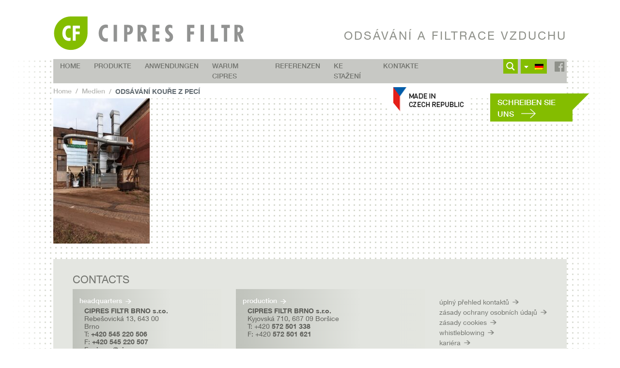

--- FILE ---
content_type: text/html; charset=utf-8
request_url: https://www.google.com/recaptcha/api2/anchor?ar=1&k=6LdFesoZAAAAAANdOVxMMajrtJWLx2tS8xffKerU&co=aHR0cHM6Ly93d3cuY2lwcmVzLmN6OjQ0Mw..&hl=en&v=PoyoqOPhxBO7pBk68S4YbpHZ&size=invisible&anchor-ms=20000&execute-ms=30000&cb=xydgw94dltsv
body_size: 48936
content:
<!DOCTYPE HTML><html dir="ltr" lang="en"><head><meta http-equiv="Content-Type" content="text/html; charset=UTF-8">
<meta http-equiv="X-UA-Compatible" content="IE=edge">
<title>reCAPTCHA</title>
<style type="text/css">
/* cyrillic-ext */
@font-face {
  font-family: 'Roboto';
  font-style: normal;
  font-weight: 400;
  font-stretch: 100%;
  src: url(//fonts.gstatic.com/s/roboto/v48/KFO7CnqEu92Fr1ME7kSn66aGLdTylUAMa3GUBHMdazTgWw.woff2) format('woff2');
  unicode-range: U+0460-052F, U+1C80-1C8A, U+20B4, U+2DE0-2DFF, U+A640-A69F, U+FE2E-FE2F;
}
/* cyrillic */
@font-face {
  font-family: 'Roboto';
  font-style: normal;
  font-weight: 400;
  font-stretch: 100%;
  src: url(//fonts.gstatic.com/s/roboto/v48/KFO7CnqEu92Fr1ME7kSn66aGLdTylUAMa3iUBHMdazTgWw.woff2) format('woff2');
  unicode-range: U+0301, U+0400-045F, U+0490-0491, U+04B0-04B1, U+2116;
}
/* greek-ext */
@font-face {
  font-family: 'Roboto';
  font-style: normal;
  font-weight: 400;
  font-stretch: 100%;
  src: url(//fonts.gstatic.com/s/roboto/v48/KFO7CnqEu92Fr1ME7kSn66aGLdTylUAMa3CUBHMdazTgWw.woff2) format('woff2');
  unicode-range: U+1F00-1FFF;
}
/* greek */
@font-face {
  font-family: 'Roboto';
  font-style: normal;
  font-weight: 400;
  font-stretch: 100%;
  src: url(//fonts.gstatic.com/s/roboto/v48/KFO7CnqEu92Fr1ME7kSn66aGLdTylUAMa3-UBHMdazTgWw.woff2) format('woff2');
  unicode-range: U+0370-0377, U+037A-037F, U+0384-038A, U+038C, U+038E-03A1, U+03A3-03FF;
}
/* math */
@font-face {
  font-family: 'Roboto';
  font-style: normal;
  font-weight: 400;
  font-stretch: 100%;
  src: url(//fonts.gstatic.com/s/roboto/v48/KFO7CnqEu92Fr1ME7kSn66aGLdTylUAMawCUBHMdazTgWw.woff2) format('woff2');
  unicode-range: U+0302-0303, U+0305, U+0307-0308, U+0310, U+0312, U+0315, U+031A, U+0326-0327, U+032C, U+032F-0330, U+0332-0333, U+0338, U+033A, U+0346, U+034D, U+0391-03A1, U+03A3-03A9, U+03B1-03C9, U+03D1, U+03D5-03D6, U+03F0-03F1, U+03F4-03F5, U+2016-2017, U+2034-2038, U+203C, U+2040, U+2043, U+2047, U+2050, U+2057, U+205F, U+2070-2071, U+2074-208E, U+2090-209C, U+20D0-20DC, U+20E1, U+20E5-20EF, U+2100-2112, U+2114-2115, U+2117-2121, U+2123-214F, U+2190, U+2192, U+2194-21AE, U+21B0-21E5, U+21F1-21F2, U+21F4-2211, U+2213-2214, U+2216-22FF, U+2308-230B, U+2310, U+2319, U+231C-2321, U+2336-237A, U+237C, U+2395, U+239B-23B7, U+23D0, U+23DC-23E1, U+2474-2475, U+25AF, U+25B3, U+25B7, U+25BD, U+25C1, U+25CA, U+25CC, U+25FB, U+266D-266F, U+27C0-27FF, U+2900-2AFF, U+2B0E-2B11, U+2B30-2B4C, U+2BFE, U+3030, U+FF5B, U+FF5D, U+1D400-1D7FF, U+1EE00-1EEFF;
}
/* symbols */
@font-face {
  font-family: 'Roboto';
  font-style: normal;
  font-weight: 400;
  font-stretch: 100%;
  src: url(//fonts.gstatic.com/s/roboto/v48/KFO7CnqEu92Fr1ME7kSn66aGLdTylUAMaxKUBHMdazTgWw.woff2) format('woff2');
  unicode-range: U+0001-000C, U+000E-001F, U+007F-009F, U+20DD-20E0, U+20E2-20E4, U+2150-218F, U+2190, U+2192, U+2194-2199, U+21AF, U+21E6-21F0, U+21F3, U+2218-2219, U+2299, U+22C4-22C6, U+2300-243F, U+2440-244A, U+2460-24FF, U+25A0-27BF, U+2800-28FF, U+2921-2922, U+2981, U+29BF, U+29EB, U+2B00-2BFF, U+4DC0-4DFF, U+FFF9-FFFB, U+10140-1018E, U+10190-1019C, U+101A0, U+101D0-101FD, U+102E0-102FB, U+10E60-10E7E, U+1D2C0-1D2D3, U+1D2E0-1D37F, U+1F000-1F0FF, U+1F100-1F1AD, U+1F1E6-1F1FF, U+1F30D-1F30F, U+1F315, U+1F31C, U+1F31E, U+1F320-1F32C, U+1F336, U+1F378, U+1F37D, U+1F382, U+1F393-1F39F, U+1F3A7-1F3A8, U+1F3AC-1F3AF, U+1F3C2, U+1F3C4-1F3C6, U+1F3CA-1F3CE, U+1F3D4-1F3E0, U+1F3ED, U+1F3F1-1F3F3, U+1F3F5-1F3F7, U+1F408, U+1F415, U+1F41F, U+1F426, U+1F43F, U+1F441-1F442, U+1F444, U+1F446-1F449, U+1F44C-1F44E, U+1F453, U+1F46A, U+1F47D, U+1F4A3, U+1F4B0, U+1F4B3, U+1F4B9, U+1F4BB, U+1F4BF, U+1F4C8-1F4CB, U+1F4D6, U+1F4DA, U+1F4DF, U+1F4E3-1F4E6, U+1F4EA-1F4ED, U+1F4F7, U+1F4F9-1F4FB, U+1F4FD-1F4FE, U+1F503, U+1F507-1F50B, U+1F50D, U+1F512-1F513, U+1F53E-1F54A, U+1F54F-1F5FA, U+1F610, U+1F650-1F67F, U+1F687, U+1F68D, U+1F691, U+1F694, U+1F698, U+1F6AD, U+1F6B2, U+1F6B9-1F6BA, U+1F6BC, U+1F6C6-1F6CF, U+1F6D3-1F6D7, U+1F6E0-1F6EA, U+1F6F0-1F6F3, U+1F6F7-1F6FC, U+1F700-1F7FF, U+1F800-1F80B, U+1F810-1F847, U+1F850-1F859, U+1F860-1F887, U+1F890-1F8AD, U+1F8B0-1F8BB, U+1F8C0-1F8C1, U+1F900-1F90B, U+1F93B, U+1F946, U+1F984, U+1F996, U+1F9E9, U+1FA00-1FA6F, U+1FA70-1FA7C, U+1FA80-1FA89, U+1FA8F-1FAC6, U+1FACE-1FADC, U+1FADF-1FAE9, U+1FAF0-1FAF8, U+1FB00-1FBFF;
}
/* vietnamese */
@font-face {
  font-family: 'Roboto';
  font-style: normal;
  font-weight: 400;
  font-stretch: 100%;
  src: url(//fonts.gstatic.com/s/roboto/v48/KFO7CnqEu92Fr1ME7kSn66aGLdTylUAMa3OUBHMdazTgWw.woff2) format('woff2');
  unicode-range: U+0102-0103, U+0110-0111, U+0128-0129, U+0168-0169, U+01A0-01A1, U+01AF-01B0, U+0300-0301, U+0303-0304, U+0308-0309, U+0323, U+0329, U+1EA0-1EF9, U+20AB;
}
/* latin-ext */
@font-face {
  font-family: 'Roboto';
  font-style: normal;
  font-weight: 400;
  font-stretch: 100%;
  src: url(//fonts.gstatic.com/s/roboto/v48/KFO7CnqEu92Fr1ME7kSn66aGLdTylUAMa3KUBHMdazTgWw.woff2) format('woff2');
  unicode-range: U+0100-02BA, U+02BD-02C5, U+02C7-02CC, U+02CE-02D7, U+02DD-02FF, U+0304, U+0308, U+0329, U+1D00-1DBF, U+1E00-1E9F, U+1EF2-1EFF, U+2020, U+20A0-20AB, U+20AD-20C0, U+2113, U+2C60-2C7F, U+A720-A7FF;
}
/* latin */
@font-face {
  font-family: 'Roboto';
  font-style: normal;
  font-weight: 400;
  font-stretch: 100%;
  src: url(//fonts.gstatic.com/s/roboto/v48/KFO7CnqEu92Fr1ME7kSn66aGLdTylUAMa3yUBHMdazQ.woff2) format('woff2');
  unicode-range: U+0000-00FF, U+0131, U+0152-0153, U+02BB-02BC, U+02C6, U+02DA, U+02DC, U+0304, U+0308, U+0329, U+2000-206F, U+20AC, U+2122, U+2191, U+2193, U+2212, U+2215, U+FEFF, U+FFFD;
}
/* cyrillic-ext */
@font-face {
  font-family: 'Roboto';
  font-style: normal;
  font-weight: 500;
  font-stretch: 100%;
  src: url(//fonts.gstatic.com/s/roboto/v48/KFO7CnqEu92Fr1ME7kSn66aGLdTylUAMa3GUBHMdazTgWw.woff2) format('woff2');
  unicode-range: U+0460-052F, U+1C80-1C8A, U+20B4, U+2DE0-2DFF, U+A640-A69F, U+FE2E-FE2F;
}
/* cyrillic */
@font-face {
  font-family: 'Roboto';
  font-style: normal;
  font-weight: 500;
  font-stretch: 100%;
  src: url(//fonts.gstatic.com/s/roboto/v48/KFO7CnqEu92Fr1ME7kSn66aGLdTylUAMa3iUBHMdazTgWw.woff2) format('woff2');
  unicode-range: U+0301, U+0400-045F, U+0490-0491, U+04B0-04B1, U+2116;
}
/* greek-ext */
@font-face {
  font-family: 'Roboto';
  font-style: normal;
  font-weight: 500;
  font-stretch: 100%;
  src: url(//fonts.gstatic.com/s/roboto/v48/KFO7CnqEu92Fr1ME7kSn66aGLdTylUAMa3CUBHMdazTgWw.woff2) format('woff2');
  unicode-range: U+1F00-1FFF;
}
/* greek */
@font-face {
  font-family: 'Roboto';
  font-style: normal;
  font-weight: 500;
  font-stretch: 100%;
  src: url(//fonts.gstatic.com/s/roboto/v48/KFO7CnqEu92Fr1ME7kSn66aGLdTylUAMa3-UBHMdazTgWw.woff2) format('woff2');
  unicode-range: U+0370-0377, U+037A-037F, U+0384-038A, U+038C, U+038E-03A1, U+03A3-03FF;
}
/* math */
@font-face {
  font-family: 'Roboto';
  font-style: normal;
  font-weight: 500;
  font-stretch: 100%;
  src: url(//fonts.gstatic.com/s/roboto/v48/KFO7CnqEu92Fr1ME7kSn66aGLdTylUAMawCUBHMdazTgWw.woff2) format('woff2');
  unicode-range: U+0302-0303, U+0305, U+0307-0308, U+0310, U+0312, U+0315, U+031A, U+0326-0327, U+032C, U+032F-0330, U+0332-0333, U+0338, U+033A, U+0346, U+034D, U+0391-03A1, U+03A3-03A9, U+03B1-03C9, U+03D1, U+03D5-03D6, U+03F0-03F1, U+03F4-03F5, U+2016-2017, U+2034-2038, U+203C, U+2040, U+2043, U+2047, U+2050, U+2057, U+205F, U+2070-2071, U+2074-208E, U+2090-209C, U+20D0-20DC, U+20E1, U+20E5-20EF, U+2100-2112, U+2114-2115, U+2117-2121, U+2123-214F, U+2190, U+2192, U+2194-21AE, U+21B0-21E5, U+21F1-21F2, U+21F4-2211, U+2213-2214, U+2216-22FF, U+2308-230B, U+2310, U+2319, U+231C-2321, U+2336-237A, U+237C, U+2395, U+239B-23B7, U+23D0, U+23DC-23E1, U+2474-2475, U+25AF, U+25B3, U+25B7, U+25BD, U+25C1, U+25CA, U+25CC, U+25FB, U+266D-266F, U+27C0-27FF, U+2900-2AFF, U+2B0E-2B11, U+2B30-2B4C, U+2BFE, U+3030, U+FF5B, U+FF5D, U+1D400-1D7FF, U+1EE00-1EEFF;
}
/* symbols */
@font-face {
  font-family: 'Roboto';
  font-style: normal;
  font-weight: 500;
  font-stretch: 100%;
  src: url(//fonts.gstatic.com/s/roboto/v48/KFO7CnqEu92Fr1ME7kSn66aGLdTylUAMaxKUBHMdazTgWw.woff2) format('woff2');
  unicode-range: U+0001-000C, U+000E-001F, U+007F-009F, U+20DD-20E0, U+20E2-20E4, U+2150-218F, U+2190, U+2192, U+2194-2199, U+21AF, U+21E6-21F0, U+21F3, U+2218-2219, U+2299, U+22C4-22C6, U+2300-243F, U+2440-244A, U+2460-24FF, U+25A0-27BF, U+2800-28FF, U+2921-2922, U+2981, U+29BF, U+29EB, U+2B00-2BFF, U+4DC0-4DFF, U+FFF9-FFFB, U+10140-1018E, U+10190-1019C, U+101A0, U+101D0-101FD, U+102E0-102FB, U+10E60-10E7E, U+1D2C0-1D2D3, U+1D2E0-1D37F, U+1F000-1F0FF, U+1F100-1F1AD, U+1F1E6-1F1FF, U+1F30D-1F30F, U+1F315, U+1F31C, U+1F31E, U+1F320-1F32C, U+1F336, U+1F378, U+1F37D, U+1F382, U+1F393-1F39F, U+1F3A7-1F3A8, U+1F3AC-1F3AF, U+1F3C2, U+1F3C4-1F3C6, U+1F3CA-1F3CE, U+1F3D4-1F3E0, U+1F3ED, U+1F3F1-1F3F3, U+1F3F5-1F3F7, U+1F408, U+1F415, U+1F41F, U+1F426, U+1F43F, U+1F441-1F442, U+1F444, U+1F446-1F449, U+1F44C-1F44E, U+1F453, U+1F46A, U+1F47D, U+1F4A3, U+1F4B0, U+1F4B3, U+1F4B9, U+1F4BB, U+1F4BF, U+1F4C8-1F4CB, U+1F4D6, U+1F4DA, U+1F4DF, U+1F4E3-1F4E6, U+1F4EA-1F4ED, U+1F4F7, U+1F4F9-1F4FB, U+1F4FD-1F4FE, U+1F503, U+1F507-1F50B, U+1F50D, U+1F512-1F513, U+1F53E-1F54A, U+1F54F-1F5FA, U+1F610, U+1F650-1F67F, U+1F687, U+1F68D, U+1F691, U+1F694, U+1F698, U+1F6AD, U+1F6B2, U+1F6B9-1F6BA, U+1F6BC, U+1F6C6-1F6CF, U+1F6D3-1F6D7, U+1F6E0-1F6EA, U+1F6F0-1F6F3, U+1F6F7-1F6FC, U+1F700-1F7FF, U+1F800-1F80B, U+1F810-1F847, U+1F850-1F859, U+1F860-1F887, U+1F890-1F8AD, U+1F8B0-1F8BB, U+1F8C0-1F8C1, U+1F900-1F90B, U+1F93B, U+1F946, U+1F984, U+1F996, U+1F9E9, U+1FA00-1FA6F, U+1FA70-1FA7C, U+1FA80-1FA89, U+1FA8F-1FAC6, U+1FACE-1FADC, U+1FADF-1FAE9, U+1FAF0-1FAF8, U+1FB00-1FBFF;
}
/* vietnamese */
@font-face {
  font-family: 'Roboto';
  font-style: normal;
  font-weight: 500;
  font-stretch: 100%;
  src: url(//fonts.gstatic.com/s/roboto/v48/KFO7CnqEu92Fr1ME7kSn66aGLdTylUAMa3OUBHMdazTgWw.woff2) format('woff2');
  unicode-range: U+0102-0103, U+0110-0111, U+0128-0129, U+0168-0169, U+01A0-01A1, U+01AF-01B0, U+0300-0301, U+0303-0304, U+0308-0309, U+0323, U+0329, U+1EA0-1EF9, U+20AB;
}
/* latin-ext */
@font-face {
  font-family: 'Roboto';
  font-style: normal;
  font-weight: 500;
  font-stretch: 100%;
  src: url(//fonts.gstatic.com/s/roboto/v48/KFO7CnqEu92Fr1ME7kSn66aGLdTylUAMa3KUBHMdazTgWw.woff2) format('woff2');
  unicode-range: U+0100-02BA, U+02BD-02C5, U+02C7-02CC, U+02CE-02D7, U+02DD-02FF, U+0304, U+0308, U+0329, U+1D00-1DBF, U+1E00-1E9F, U+1EF2-1EFF, U+2020, U+20A0-20AB, U+20AD-20C0, U+2113, U+2C60-2C7F, U+A720-A7FF;
}
/* latin */
@font-face {
  font-family: 'Roboto';
  font-style: normal;
  font-weight: 500;
  font-stretch: 100%;
  src: url(//fonts.gstatic.com/s/roboto/v48/KFO7CnqEu92Fr1ME7kSn66aGLdTylUAMa3yUBHMdazQ.woff2) format('woff2');
  unicode-range: U+0000-00FF, U+0131, U+0152-0153, U+02BB-02BC, U+02C6, U+02DA, U+02DC, U+0304, U+0308, U+0329, U+2000-206F, U+20AC, U+2122, U+2191, U+2193, U+2212, U+2215, U+FEFF, U+FFFD;
}
/* cyrillic-ext */
@font-face {
  font-family: 'Roboto';
  font-style: normal;
  font-weight: 900;
  font-stretch: 100%;
  src: url(//fonts.gstatic.com/s/roboto/v48/KFO7CnqEu92Fr1ME7kSn66aGLdTylUAMa3GUBHMdazTgWw.woff2) format('woff2');
  unicode-range: U+0460-052F, U+1C80-1C8A, U+20B4, U+2DE0-2DFF, U+A640-A69F, U+FE2E-FE2F;
}
/* cyrillic */
@font-face {
  font-family: 'Roboto';
  font-style: normal;
  font-weight: 900;
  font-stretch: 100%;
  src: url(//fonts.gstatic.com/s/roboto/v48/KFO7CnqEu92Fr1ME7kSn66aGLdTylUAMa3iUBHMdazTgWw.woff2) format('woff2');
  unicode-range: U+0301, U+0400-045F, U+0490-0491, U+04B0-04B1, U+2116;
}
/* greek-ext */
@font-face {
  font-family: 'Roboto';
  font-style: normal;
  font-weight: 900;
  font-stretch: 100%;
  src: url(//fonts.gstatic.com/s/roboto/v48/KFO7CnqEu92Fr1ME7kSn66aGLdTylUAMa3CUBHMdazTgWw.woff2) format('woff2');
  unicode-range: U+1F00-1FFF;
}
/* greek */
@font-face {
  font-family: 'Roboto';
  font-style: normal;
  font-weight: 900;
  font-stretch: 100%;
  src: url(//fonts.gstatic.com/s/roboto/v48/KFO7CnqEu92Fr1ME7kSn66aGLdTylUAMa3-UBHMdazTgWw.woff2) format('woff2');
  unicode-range: U+0370-0377, U+037A-037F, U+0384-038A, U+038C, U+038E-03A1, U+03A3-03FF;
}
/* math */
@font-face {
  font-family: 'Roboto';
  font-style: normal;
  font-weight: 900;
  font-stretch: 100%;
  src: url(//fonts.gstatic.com/s/roboto/v48/KFO7CnqEu92Fr1ME7kSn66aGLdTylUAMawCUBHMdazTgWw.woff2) format('woff2');
  unicode-range: U+0302-0303, U+0305, U+0307-0308, U+0310, U+0312, U+0315, U+031A, U+0326-0327, U+032C, U+032F-0330, U+0332-0333, U+0338, U+033A, U+0346, U+034D, U+0391-03A1, U+03A3-03A9, U+03B1-03C9, U+03D1, U+03D5-03D6, U+03F0-03F1, U+03F4-03F5, U+2016-2017, U+2034-2038, U+203C, U+2040, U+2043, U+2047, U+2050, U+2057, U+205F, U+2070-2071, U+2074-208E, U+2090-209C, U+20D0-20DC, U+20E1, U+20E5-20EF, U+2100-2112, U+2114-2115, U+2117-2121, U+2123-214F, U+2190, U+2192, U+2194-21AE, U+21B0-21E5, U+21F1-21F2, U+21F4-2211, U+2213-2214, U+2216-22FF, U+2308-230B, U+2310, U+2319, U+231C-2321, U+2336-237A, U+237C, U+2395, U+239B-23B7, U+23D0, U+23DC-23E1, U+2474-2475, U+25AF, U+25B3, U+25B7, U+25BD, U+25C1, U+25CA, U+25CC, U+25FB, U+266D-266F, U+27C0-27FF, U+2900-2AFF, U+2B0E-2B11, U+2B30-2B4C, U+2BFE, U+3030, U+FF5B, U+FF5D, U+1D400-1D7FF, U+1EE00-1EEFF;
}
/* symbols */
@font-face {
  font-family: 'Roboto';
  font-style: normal;
  font-weight: 900;
  font-stretch: 100%;
  src: url(//fonts.gstatic.com/s/roboto/v48/KFO7CnqEu92Fr1ME7kSn66aGLdTylUAMaxKUBHMdazTgWw.woff2) format('woff2');
  unicode-range: U+0001-000C, U+000E-001F, U+007F-009F, U+20DD-20E0, U+20E2-20E4, U+2150-218F, U+2190, U+2192, U+2194-2199, U+21AF, U+21E6-21F0, U+21F3, U+2218-2219, U+2299, U+22C4-22C6, U+2300-243F, U+2440-244A, U+2460-24FF, U+25A0-27BF, U+2800-28FF, U+2921-2922, U+2981, U+29BF, U+29EB, U+2B00-2BFF, U+4DC0-4DFF, U+FFF9-FFFB, U+10140-1018E, U+10190-1019C, U+101A0, U+101D0-101FD, U+102E0-102FB, U+10E60-10E7E, U+1D2C0-1D2D3, U+1D2E0-1D37F, U+1F000-1F0FF, U+1F100-1F1AD, U+1F1E6-1F1FF, U+1F30D-1F30F, U+1F315, U+1F31C, U+1F31E, U+1F320-1F32C, U+1F336, U+1F378, U+1F37D, U+1F382, U+1F393-1F39F, U+1F3A7-1F3A8, U+1F3AC-1F3AF, U+1F3C2, U+1F3C4-1F3C6, U+1F3CA-1F3CE, U+1F3D4-1F3E0, U+1F3ED, U+1F3F1-1F3F3, U+1F3F5-1F3F7, U+1F408, U+1F415, U+1F41F, U+1F426, U+1F43F, U+1F441-1F442, U+1F444, U+1F446-1F449, U+1F44C-1F44E, U+1F453, U+1F46A, U+1F47D, U+1F4A3, U+1F4B0, U+1F4B3, U+1F4B9, U+1F4BB, U+1F4BF, U+1F4C8-1F4CB, U+1F4D6, U+1F4DA, U+1F4DF, U+1F4E3-1F4E6, U+1F4EA-1F4ED, U+1F4F7, U+1F4F9-1F4FB, U+1F4FD-1F4FE, U+1F503, U+1F507-1F50B, U+1F50D, U+1F512-1F513, U+1F53E-1F54A, U+1F54F-1F5FA, U+1F610, U+1F650-1F67F, U+1F687, U+1F68D, U+1F691, U+1F694, U+1F698, U+1F6AD, U+1F6B2, U+1F6B9-1F6BA, U+1F6BC, U+1F6C6-1F6CF, U+1F6D3-1F6D7, U+1F6E0-1F6EA, U+1F6F0-1F6F3, U+1F6F7-1F6FC, U+1F700-1F7FF, U+1F800-1F80B, U+1F810-1F847, U+1F850-1F859, U+1F860-1F887, U+1F890-1F8AD, U+1F8B0-1F8BB, U+1F8C0-1F8C1, U+1F900-1F90B, U+1F93B, U+1F946, U+1F984, U+1F996, U+1F9E9, U+1FA00-1FA6F, U+1FA70-1FA7C, U+1FA80-1FA89, U+1FA8F-1FAC6, U+1FACE-1FADC, U+1FADF-1FAE9, U+1FAF0-1FAF8, U+1FB00-1FBFF;
}
/* vietnamese */
@font-face {
  font-family: 'Roboto';
  font-style: normal;
  font-weight: 900;
  font-stretch: 100%;
  src: url(//fonts.gstatic.com/s/roboto/v48/KFO7CnqEu92Fr1ME7kSn66aGLdTylUAMa3OUBHMdazTgWw.woff2) format('woff2');
  unicode-range: U+0102-0103, U+0110-0111, U+0128-0129, U+0168-0169, U+01A0-01A1, U+01AF-01B0, U+0300-0301, U+0303-0304, U+0308-0309, U+0323, U+0329, U+1EA0-1EF9, U+20AB;
}
/* latin-ext */
@font-face {
  font-family: 'Roboto';
  font-style: normal;
  font-weight: 900;
  font-stretch: 100%;
  src: url(//fonts.gstatic.com/s/roboto/v48/KFO7CnqEu92Fr1ME7kSn66aGLdTylUAMa3KUBHMdazTgWw.woff2) format('woff2');
  unicode-range: U+0100-02BA, U+02BD-02C5, U+02C7-02CC, U+02CE-02D7, U+02DD-02FF, U+0304, U+0308, U+0329, U+1D00-1DBF, U+1E00-1E9F, U+1EF2-1EFF, U+2020, U+20A0-20AB, U+20AD-20C0, U+2113, U+2C60-2C7F, U+A720-A7FF;
}
/* latin */
@font-face {
  font-family: 'Roboto';
  font-style: normal;
  font-weight: 900;
  font-stretch: 100%;
  src: url(//fonts.gstatic.com/s/roboto/v48/KFO7CnqEu92Fr1ME7kSn66aGLdTylUAMa3yUBHMdazQ.woff2) format('woff2');
  unicode-range: U+0000-00FF, U+0131, U+0152-0153, U+02BB-02BC, U+02C6, U+02DA, U+02DC, U+0304, U+0308, U+0329, U+2000-206F, U+20AC, U+2122, U+2191, U+2193, U+2212, U+2215, U+FEFF, U+FFFD;
}

</style>
<link rel="stylesheet" type="text/css" href="https://www.gstatic.com/recaptcha/releases/PoyoqOPhxBO7pBk68S4YbpHZ/styles__ltr.css">
<script nonce="Ca61Q_04VLyktcUqnJb7VA" type="text/javascript">window['__recaptcha_api'] = 'https://www.google.com/recaptcha/api2/';</script>
<script type="text/javascript" src="https://www.gstatic.com/recaptcha/releases/PoyoqOPhxBO7pBk68S4YbpHZ/recaptcha__en.js" nonce="Ca61Q_04VLyktcUqnJb7VA">
      
    </script></head>
<body><div id="rc-anchor-alert" class="rc-anchor-alert"></div>
<input type="hidden" id="recaptcha-token" value="[base64]">
<script type="text/javascript" nonce="Ca61Q_04VLyktcUqnJb7VA">
      recaptcha.anchor.Main.init("[\x22ainput\x22,[\x22bgdata\x22,\x22\x22,\[base64]/[base64]/[base64]/[base64]/[base64]/[base64]/[base64]/[base64]/[base64]/[base64]\\u003d\x22,\[base64]\x22,\x22QcORL8OCLcKvDyLCs8O7XFszASBDwpdyBBFWJsKOwoJ9eBZOw4wGw7vCqyfDglFYwr5kbzrCmcKJwrE/NsOfwoohwrvDrE3CswJ+PVfCtMKeC8OyIFDDqFPDixc2w7/CpEp2J8Knwpl8XBHDosOowovDr8Oew7DCpMOMf8OAHMKHe8O5ZMOAwqREYMKKZSwIwpXDnmrDuMKqVcOLw7gJeMOlT8OYw6JEw70cwoXCncKbaRrDuzbCrx4WwqTCm3/CrsOxUsOWwqsfSMKcGSZaw4AMdMOJGiAWfm1bwr3ClMKgw7nDk0MWR8KSwpBnIUTDuDQNVMOMWsKVwp9nwrtcw6FnwrzDqcKbKMOdT8KxwrXDj1nDmEUQwqPCqMKZK8OcRsOCf8O7QcOGKsKASsOqGTFSe8OdOAtnPkM/[base64]/[base64]/[base64]/V8KPIkbCmCDDsEopQMKfTUTCmxJkPsK3OsKNw7DCqwTDqHIHwqEEwrB7w7Nkw6PDjMO1w6/Du8KVfBfDpxo2U0FRFxI2wrpfwokgwpdGw5tPFB7Cti3CtcK0wosiw6Niw4fCo1QAw4bClgnDm8Kaw4zClErDqTTCgsOdFQBXM8OHw7NTwqjCtcO2wqstwrZdw4sxSMONwo/Dq8KAH1DCkMOnwo4lw5rDmRcWw6rDn8KwGEQzfDnCsDNvSsOFW1LDvMKQwqzCpT/Cm8OYw7XCvcKowpIfRMKUZ8K9O8OZwqrDhWh2wpR/wrXCt2kZAsKaZ8KxRijCsGAjJsKVwqvDvMOrHhcsPU3CilXCvnbCoU4kO8OHRsOlV1HCgmTDqR7DjWHDmMOIdcOCwqLCnsOtwrV4NTzDj8OSKMOPwpHCs8KJOMK/RQ5HeEDDlMOZD8O/JHwyw7xxw5vDtTo8w4vDlsK+wrkuw5ogan4pDg9KwpphwprChWU7YMKjw6rCrREJPArDsCxPAMK/R8OJfwbDocOGwpAsAcKVLiNnw7Ezw6nChcKNIBHDumTDvMKlGmAjw5DCqsKPw77CucOYwpfCiWIywpXCjTPCusOKG1NxbyEmwqjCkcOGw6bCi8Ksw78rfA91Cn00wrbCvXDDgkjCjMOvw5PDt8KFdijDum3CssKTw6/Do8K1wrV/[base64]/[base64]/DvyjChMOCwoXCn8KTGsKwGWJvwoPCgg42H8Kgw4bCi1ANO0TDo1NIwpstAMOxJG/Dl8OmUsKsSRZ0d1NCPMOqVxTCncOww7B/EGczwr/CpVF3wqvDqsOIfSQVaT5Dw4x3wqDCtsOCw4zCqiHDtcOfEcO9wpXCjgHDkHDDqBpcYMOqYwHDvsK3ScOjwqRJwrfDmjPDj8KjwpJnw6NAwoHCj3tfEcK8GkASwrpKw6onwqfCsQYLbcKEw6RWwp/DncOlw7nCiTADJXvDhsOQwqskw7PChw1WWcOkPMKwwoZFw44YPALDncK2w7XCvTZrwoLClGQ5wrbDi1E4w7vDn0tqw4J8OCHCrRrDhsKcwojCosK3wrpOw4DDncKDVVDDsMKJd8K/wq16wqgfw5nCujMzwpMKwqLDsihhw47DsMObwrVtfAzDjng3w6zChG/Dg1rCmcO1JsKzW8KLwrPCk8KowqfCmsKgIsK8wqrDm8Kaw4FSw5BYQgMiYUk6dMObch/DicKZbcKOw4dyJx1WwqZ0MsOXMsK7RcOWw7cYwolVGMOEwoxJF8Kow6YJw5VAbMKvdcOEDMOCAk5KwpXCk1jDncKewprDpcKMecK6ZFA+OkM4P1J5wr0/NVvDt8Oawr4hAQEqw5giBEbCg8ORw67CkEPDscOIZ8OYLMK/wok0XsOmfw8pRUIKRzfDsirDnMKCbcKPw5PCncKeUxHCnMKoaRnDkMK5DxkMKcKaR8O1wozDlSLDpMKww4/[base64]/[base64]/bUfDsirCtcO3DyHChsOfwqRIKMO/[base64]/Dm0ZAGTDDvA07w4jDmH/CjmjCnBVIwpoIwq7CoX1+JUcWUcKoPGILU8O3wrgrwp0xw68nwqUHYjrDrB56C8KbaMKDw4XClcOXw6TCl1EnWcOaw7wvSsO/[base64]/[base64]/CnMOCQglIw7PDhR7DpzsKwqBHI1tmTWTDgWjCtMKhBVfDksK8wrc1S8OdwovDsMOnw4TCoMK7wrbCimvCuVzDucOkVwXCpcOYDkPDv8OZwoXCm23Dn8KXBSLCt8K2O8KZwoTClxDDiQFfw4wDNHjCj8OEC8KFdsOwQ8KgW8KmwoNyVljCrh/DpsKEG8OLwqjDlArCsWguw77Ci8OvwpnCtsKnASvCmMOPwr0TGkbCmMKwJ3F1Sn/DuMKeQQoMRsKdI8KQS8Kpw6bCtcOpMMOrOcOywoE4E3bCisOjw5XCocOMw58WwrXDti4bJ8O5Yj/CvMKrQSZSwpFSwqAMAsKjw7Qtw51SwqvCpkHDlsKHc8KHwqF1w6dPw4vCrH0uw4zCqnfCmcOYw453Mnt5wrzChj57wqNrSsOfw5HCjklbw4fDj8KvNMKIJS3DpRPCqHd9wqtxwopkFMO7RFpbwonCu8O8wrvDpcOdwq7DucOBdsOxZsOew6XCrMKbw5HCrMKZIMO/w4ZJw55mJ8ORw6jCs8Kvw57Dk8KHwoXCuBFsw4/[base64]/wrrCrFDCjMObwpfDsMKwbGdEwpE/w7zDu8KCwrt+Bl4nQ8K8Kg7Ck8OjdFzDosKUVcK+WXHDkj8SHMK0w7TCgzXDtsOtTmE9wqoYwpUwwqJ/JXk2wqp+w6jDoUN8JsOjSMKbw5xFWQMXKlTDhD9jwoHDtE3Dk8KXZGXDr8O8FcOOw6rDmsO/O8OaOcOdOVzDh8KxHGgZw58NY8OVJMK1wrXDsAM5DWjDsBcgw69ywqoEYCkmGMKEYsOawocAw4cPw5daeMOXwrVhw75VecKMF8K/wogtw57CnMOiPk5uPC7DmMO/wrfDjcKsw6rDmcKDwp5HG3HDjMOIVcOhw4PCsidkVsKDw7MTf0/CgMKhwrHDuDzCosK2Kw/Cji7Ck2Y0AsKOP1/DgcOkw4whwpzDonopNXA0McOhwr0zCsKfw70yC3/DvsKOI0PDj8OUw6Bvw7nDp8KWw7VUXggmwrPCnTZTw61LQ2MXw57DpMKBw6/DqMKrwoEZwrPCshAzwoTCgsKaLMOjwqdIRcOFXCfChHDCocKqw6fCrX9fT8Ktw58uNFg+cEnDgMOfQDbChcOww5gQw4xILWvDo0URwpXCp8OJw43CtcK5wrpgVkRbDlMFJEfCpMO6SXFhw5LCmjDChGIjw5Ipwr4/wqvDucOwwrsyw4jCmsK/wovDlhHDlR/DuTdXwoxvPHDDp8ORw4jCscKZw4HChsOka8KwcMOfw6jCtEbClsKXwppNwqTCnk9Tw5vCpsKdHD0zwpvCpy3DlyDCmcOlwqnCgGARwqlmwrjCnsORCMKUaMOTIH1BeRMacMK6woEew7clOk4wfcOFI2cuDh/DvD9QVMOzLE4gHMO2GU7ChX3Dn0Rmw6pLw5rDkMK8w79Lw6LDtR8JdRZ/wpbDpMOSw7TDuB7DkgPDiMKzwqFnw5zDh151woDDvxrDt8KEwoHCjFonw4cjw71DwrvDhEPDnzXCjADDscOUdz/DqcO8wqHDqVF0w40AesO0wplJAsORXMO1w6vDg8KzMwnCtcKXw4cUwq1TwoHCg3UabnrDucOUwqvCmAtbSsOMwo/Cs8K6RinDosOLw61VXsOcw5wUcMKRw6QtfMKZDwXDvMKUI8OGT1rDhjh/wrUnHibCk8Kuw5LDq8OQwoXDg8OTTHQNwqnDl8Kxwr01QXnDn8K3c03DhMOoQHbDm8O6w7gkeMOfScKEwo0taV3Dj8KVw4/DpCnCmsKUw5/DuXjDsMK9wpIzfWhuJHJ3wqDDucOLOCrDnC1GTMOEw51Pw5E3w4l/[base64]/w6XDhcOxGhUresKXw5lAR8O2w5DCqSbDt8O1N8Kvc8OhDMOKWcKFwoFKwpFXw4M/w6gFwpc/MybChyvCtW9Jw4AGw5YgCCXCjMKNwrLCmcOlGUDDvx/Dg8KVw6rCrQ5lwqjDncKmE8KdXMOSwpTDi2NAwqfCpg/DusOiwrnCncK4JMKxOxpvw7bDh2JOw5lOwqdDO2oYYXzDkcOgwqlPSj1Ow6HCvD/DuQbDjTASaUgAHQgWwpJEw5fCq8KWwq3DjcKsIcOZw6UCwoEvwoMewrHDqsO8wpTCuMKZO8KLZAcQSWJ6UcObw4tjw6QxwoEGwqHClngGRVhIR8K8GMKncnfCjMOEVGRiwqnCncONwrHCgEHDhmjCiMOJwqnCpsK9w68LwpfDjcO2w6/[base64]/wpR0w7wsw5zCqsKARMK/[base64]/[base64]/Cu01YBMORw7bDrMKIwqXDoRDDkcOlw5zDqMKKVsOEwqDDm8KcGsKDwq/Dr8Obw5QcX8Kyw64pwp/DkxB4wqtfw6AwwqpiGRPCqyxdw4gQb8KcZ8OAYcKQw5llDMKZAMKqw4rCqMO2RcKNw6DCmh83bAXCnnfDiTbCjMKCwrl+w6Ysw5sDNMKvwqBuw6dNV2bCm8O9wpvCh8OWwp/DmcOrwoPDmlLCrcKAw6dzw648w5fDrGzCvmrChj4XNsOgw6RxwrPCiSzDszTDgD4qNB3DoUrDt1g4w5IGe2HCtsOxwq/DtcO+wqN1M8OhKsOIecOQAMK2w5Q3woNuIcOowplZw4XDkCEaAsOTAcO/XcKkUUHClMKeagbCqcKRwqjCl3bCnDcWZcOmwrLCsQJHLyd1wq3CpcOywoMow5IswoXCniZow57DjcO3w7chGW7DjsKpLVVAJX7Dp8K6wpEcw7RETcKJVH3CgU0nS8KYw7zDiBdNMFpWw43CrBJ0wq0DwoLCk0rDhV9DG8KjUgjCisKyw6o5eD/[base64]/CocKBEXvDuMOdZ8KJOcOiw67DiMOPw6PCsibDsx0yFF3CpSZ7QUXCgcOnw6wewr7DucKfwrDDqiY6wooQFhrDizc6wr7CoRzClh1DwprCtUDDiFnDmcK1w4A4XsOHOcOfwozDmsK/[base64]/CqsKYwqDChcKLQGrDmsKew7NiXxodwoR7MsOdFsOWPcKCw5ENwqjDgcO/[base64]/K8OEwrPCk8KVFMOjw74BwoTDg8OLwq3CncKrMyY6wqFoT3rDugHDqnbClh3Dp0HDrcOFSw8Ow5jCgXLDmnlxZRTCjcOADMO5wq3ClsKeOsOZw5/[base64]/DsSREwqjDs8KMCMKtwr92w5BaI8OaVHMtw5HDgCvDlcOiw64mfHktWGXCtHPCtC8ZwqDDghPCrsKTanHCvMK6UEzCtMKGPHpIw6zDuMOVw7PDmMO6O0oCb8KYw6ByOVNgwpc/I8KZW8K+w6R4UMK0MQMFcsO+JMK4w7DCksO/w78JRsKRGhfCosK/CynCs8K8woDCrWTCqsO1LE8FIsOgw6LDr2YRw4bCicOPVcO8woFePcKHcEXCpcKBwoDCvhrCsBoUwqcjfX9cwpPCuSFHw4JWw5/[base64]/[base64]/wpjCksK8wpnClHPDvysJUsOmA8KEFMOhVcOAA8OVwoIawpZ3w4jCgMOufGtUUMO6wonCm1rDiAZ5F8KUQSYpNBDCnHkHQHbDhADCv8Orw5fClAE+wq3CtB4VTmclCMOYwo9rwpJew6gBPUfDswV2wrl/[base64]/wolSw5NGw68Ww7jDhcOtdcKSfcKkwqLCicOIwqRxQMOKMA7CucKuw5DCu8KnwoMUf0rCnFzCuMOHFjknw6fDuMKNNzvDiU/DtRZjw4vDocOGeg5DQ1hpwqMww6XCrR05w7BDeMOgwqEUw7QTw6bCmQ10w6ZMwrHDpkhKWMKNGMOZEUDDsWN/[base64]/w57CsMKNw7VCUlEww4YaEcKTwrk+w68oI8OFKArDpMKXw6jDrMOxwpXDjCd0w6wYH8Odwq7DujPDmMOkGMOFw4FBw5suw4Nawr9Gbw3DmWYGw68VQ8Osw5BGEMK4T8O/EBQYw4bDlEjDgEjDng3DiTzChm/DmFYgeQ7Cu3jDi2d+V8OXwqQPwrl3wodiwoRNw5w/YcOVN3jDsE9jL8K9w6QqOSR/wqgdFMKKw5N3w6rCm8O7wqlsF8OJwr0iJcKfw6XDgMOcw7DCtBp6wpjDrBwhGcKaCMKKGsO4w4tYw68nw6VSF2nCocOoVlPCoMKoKFhbw4bDiAFaeCvCjsOvw6QbwocQEBFoL8OLwrXCiTDDq8OqU8KgfsKwPsO/XFDCo8OTw7XDrnAYw6/Do8KnwqzDpzABwqPCrsKvwqZow5N8wqfDnxgAKWzCkMOKWMO4w4dxw7vCkS7CglEuw7hTw6bCgizDm25jUsOlAV7DmsKWUCnDoFs6OcKPw4nDhMKlbMKvNkFlw6MXBMKcw4fCl8KIw7LCnsKjey47wqjCrAdzB8K9w6DCgxkdPQPDocKhwqs6w4zDpVpGIMKVwpnCvX/DhHRVw4bDs8OPw5jCo8OFw4NmLcO5Yk4cUcOuY2lkBTVGw43DqgViwphJwoRQw7fDhgFSw4XCoTIGwpFywoJ5biLDlcKNwoNtw7sMEh5YwrNEw6nDn8KfYhoVEEbCngPCq8KxwpzDoR8gw7xBw5fDgD/Ds8K6w7LCu2Byw7Zww51eU8KOwrbDvjzDvGI6SlZMwpjDuRXDsivChw1VwrPCtTDCqFkTwqclwq3DjzzCvcKOW8KNwpfCl8OMw4AICB0nw7ctFcOpwqzCvEHCqMKLw4s4wp3ChsOww6fDuTtIwqnDjCFhG8OVMBpewrHDk8O/w4nDmjJlU8OJCcOwwp50fsOAHHRhw48EXcOPw5Z/w54Gw5PCgh87wrfDvcK4w5fCucOGN0EiK8OHBFPDnlTDlCFqwrvCvsKlwobDtT/[base64]/[base64]/wrnDu8Onw5hAwoDCiTfCtjTCiMO0f8KCNMKMw7IfwpJdwpPCpMOBNVBDfx7Cm8Kiw5sBwo7CkhpuwqB3P8OFwo7Cg8KgQ8KIwpLDpcO8w4sOw4gvGnxMwpJfAQjCjE7Dv8O/FhfCoFPDsjtmAcO2w6rDlGUJw4vCsMKyInldw5LDgsO5c8KgAy7DrQPCvg0Qw5MLejTCrsOow5YxY1TDjTbDr8OoOWTDqsK5TDpUDcK7HDVKwo7DgMO9b2Qkw5hcCgY0w6ksKw/DmsKrwpkOOMOJw7LDksOBAirCjcOgw5XDgD7DnsOAw4Mcw78eenDCuMOxC8KaXzjCjcOIDX7CtsOGwoInVDAew5IKLX9PL8Oswpp/wqfCn8Kdw55eDGDDnUkNw5NOwpBYwpJaw7g/wpTCh8Oqw5hRcsKcE3rCnMKswqB1wqTDrXPDmMORw4gkIUpDw43DgMKsw5pKC21hw7fClCfDpMOwcsKCw4nCrFhlwo5gw78/wpTCvMKjw71PVVHDrBzDiRjCh8KsfMKdw4E+w5vDucOyexTCv2jCmG3Cl2/DocOPdMOaWcO7XmrDpMKpw6vChsOMUcKow7PDnsOnUsK2IcK9PMOvw55eUcOzF8Olw6/DjsKmwrswwpgfwq8Vw5Ymw7PDj8Knw7vCscKSXg8FFjoRSWJ1wqEGw4/[base64]/CgmnCpHjCmcOQwoXCsU8ITRJzw6Ilw4zCox3DsETCkSJywoDCnUvDu1DCjyjDtcODw4B4wr1gHjXCnsKhwrBEw7M5AcO0wr7DjcOVw6vCiXNAw4PCjcKFLsOBwpfDp8Oaw7Qfw63CmcK3w4M5wqjCrMOcw5lZw6zCjEYzwoLClcKJw6Bbw50Qw7QCHcOmexbDoH/DrMKvwo0Kwo3DsMO8XUPCuMKewobCmkN6E8K5w5Z/wpjCo8KiM8KfJTHCswDCiSzDsWMPNcKLdQrCt8KzwqFDwoUURMKDwqjCvy/DvsOydXzCsGQ0F8K4ccKWHWPCmyzCg3/DmnloV8K/woXDhx9lE2RWdB5ZXWpLw5l8HQrDoFzDrsKsw57Cm2JDTF3DoQI5IGjCsMO+w5E7bMKhbmFQwpJxa3pZw6DDj8Obw4zCghoWwqx5QwU0wq9Uw6HCmBZ+woQUO8KCwqXCmMOIw6Ufw51WNcOfwrDDtcK/ZsOgwoPDv2TDpQ7ChsOhw4vDhhZvAA9GwofDnyXDtMOWDiHCsz99w5PDlz3CiBY+w4tRwq/DvMO/wqluwpPCjDbDv8O5woBmFAwpwoEvLcKZw5PChnrDhnbClhrDrMO/w7l9wpLCg8KSwpnCiBVcScOOwpvDj8KDwoI4IG7CqsOBwpMUQ8KEw5TCnMO+w6vDlMO1w4DDixLCmMKSwq5hwrd4w5AJUMOfCMKnw7hYAcKqwpXDkMOPwrhIEicUJ1zCrg/[base64]/fsKVw6HCgsKgw6bCvcOPwoDCt8O8SRp+BG/DlsKsKTAUVjIdBjFUw43DscK4OS7Dr8OxbUzChR1kw48bw7nCgcKnw7hEKcO5wrwTfkPCkMOKw6dCfijDgXIqw6zCqsOyw6zDpAjDl3nDo8KowpcUw4o6YwIDw5fCvxPCjMK4wqVOwpXCtsO2RcOYwr5Mwrtswp/DsnPDqMOYNnjDqcOLw43DiMKQXMKiw7hOwppackYfKAk9O2/[base64]/DhcO7w63DnMKsbjXChcORRsOow6jDh8O4RknDs14dw5zDl8KvYQnChcKuwqLDn3bChcOKZsO1dcOcb8KDw43Cr8OSIMOswqR/w5ZKA8Otw6RJwr89PF1OwpVsw7jDj8OWwrVGwq/CrsOPwq5yw53DvCTCksOSwovCsVAUYMKFw4HDslxaw6hga8Orw5s6CMKyKwhtwrAyf8OsVDgWw7xHwrk0w7B9NjZ3KjTDn8OXZDLCgzw8w4fDtMOOw7bCsX/Cr0LCh8Kkwp54w6XDmzZhOMOwwqx/w5TCvk/DoxbDrcKxw6HCjyTCvMOfwrHDm2jDocOhwrnCusKawp3DlgUfZcOIwpkdw6fCmcKfQ3vCqcOlblLDiAbDtT4kwpvDlj7Djy3CrcKyOx7CgMOCw7BVZMKwUxM9EQDDvl0QwplCFjvDiFvDuMOEw4gFwr8Zw5VJHMKEwrRddsKJw7QjaBYHw7/DjMOJecODTR8fwpZKYcKSwrFeGTJnw7/DoMOlw4AtaULCm8O9N8Ouwp3CvcKpw5fDiDPChsOjGijDmnzCgirDpTdpJMKBwpvCoTzCnUQBXSrDsxo7w6vDvcOXLXY3w4lxwrcOwr/DrcO5w5YGwrAGwpvDkMK5AcO/W8KnEcKpwqXChcKPwrY4V8OSQWBtw6vCgMKsSXdYKXR/Z2Btw5TDlVUiNAcfCkDDoTbDjCHCnlszwojDjRsAw4rCjw7DjMKEwqBFKAMyR8KGD2zDkcKJwqIxTg3ConUOw4LDq8KjQMOQFivDnC8/[base64]/wrRNfsK+GkrDkcOFG8OCB8OlGBTDusKSw4XClcKbRnhLwoHCr3oQXxrCnUbCvyI7w6rCoCLCpzB2UyXCrkRowrjDlMODw5PDhAcEw7HDncOuw7DCtQ8RFsOpwoNTwoNwF8OrPiDCj8OsPcKhLn/Cl8OPwrY1wog8D8KswoHCrjwGw6XDocKWLgnCjzgDw44Iw4HDoMOdw4QQwpvCi0Ikwpsiw4k/[base64]/I8KiT0wQbMK0wpZaSG/DlMKGwot+amRtwoFANsOfwqIGQ8Orwr7CtlUfZUUyw7I6w4NWNUEJdMOmYsK0IhjDp8OOwq/CqxtlEMKIC1Q2wpbCmcK3OsKFJcKCw5wrw7HCrTVOw7McYXbDuUcmw4kvO0LClsO9TB5YehzDk8OeS2TCrCrDpVpYegl2wo/DpHjDu0B4woHDvR0cwr0Dwpk2KMOiw7JRFEDDgcKEw6Q6I1goLsORw6/[base64]/CkMK/XSTDglR1w58SG8KdQMKGZgtoHcKZw53DuMOUFilNWj0SwqLCuy3Cs2LDvcOjajMEIMKNHMKpwqZEIsOxw67CuTHDpj7ChizCj1FnwpouSlFtw77ChMOudgDDj8OIw67Du0Bywohiw6/DhgjCv8KgDsKDworDs8Kpw5DCn1fDtMOFwptXN37DkMKbwp3DuD5/[base64]/KsO1d1zDpHbCrcKqwrDDhcK7c1tgwrrDk8Kjw58Ow7Aqw5/[base64]/w6vChsKUwoZKw5DCp8Kow7wiw7PDlsO0wp8hJsOhDMOgZcOnTXtqJSbChsOLB8Khw4/DvMKfwrPCoDFwwq/[base64]/CkMKXCXMawrNQVTx0wq1+b8OfwoVLWMOXwofCjUlowpfDjMOXw7JuIjc+MsKDCGh+wod/KsOUw5jCvsKGw6sfwqrDn140wpVew4cNbg9ZMcOyCmLDgi3CnsO6w4QMw4Z0w6pfeG9jGcK1ODrCq8KhYcOGJ1hKRDXDlmAGwr3DlwN8B8KSwoNcwr1Nw6YPwo1YYmdiHsOeUcObw4dYwoZSw63DjcKbFsKLwq9mGg8CbsKwwrtbKgEjdjwgwpXDi8O9LsK3J8OhMC/CrwDCmMOdJcKkGUBzw5PDj8O0ScOcw54sP8K3fmjDssOiw7rCinvCnT1aw4fCq8OQw644R3Z3FcK2KQrCnj3Ct10TwrXDs8Osw7DDnxjDvgh9eR9FYMK3wrIvOMODw6FTwrJsMsKdwr/ClsO1w5gXw7DCnRhhAhLCtcOKw6lzdMKBw5DDtMKDwq/[base64]/DjlMdw7VVLHw5wqHDgFs/wpROCsO1WxDDrXHCucOLw6TDmsKnWMKxwokQwprCs8KZwpFILcOuwpDChsKRF8KWRRjDuMOkKi3DvkpLH8KNwoPCm8OgRcKhNMKawpzCqVnDuQnDlhbDuhjCkcKFbzI0w7oxwrLDhMKteELDuHTDji4yw7/DqcKWPsKmw4ASw59Aw5HCgsKJX8KzAF7Dg8OHwo/Dsz7DunTCrMOxw7tWLMO6EF0/QsKeD8KgL8OoEXYeDMKFwpELHFDCpsKsb8ODw4svwp8Qa3VGwpBnwrfCiMOjecOSw4MPw63DusO6woTDvUU3B8KXwqnDpXLDtsOGw54hwrx9wo/CoMOWw7LCixRSw65iwrkJw6vCvQDDvSxAAl10D8KVwokIQsOsw5DDkX7Ds8Oiw5VIbsOAdGnDvcKKOCM+aCQ3wrlcwrZBcWjCp8O1dxLCsMOdHWIOw45dB8OewrnCji7Co33CrwfDlcOCwq/CpcOtY8KebkfCrH0Xw4oQN8Olw71sw5wFF8KfWgDDvsK5WsKrw4XCvsKufUk3GMKfwpXCnTBuwpXDlB7Ch8KjYcKDPjLCmSvDmSzDs8K/NGDCtVIxwoggMlRbDcOiw4lcWcK6w4/[base64]/BGVmJ8OKGjTDr1fCqT/DpsK3XsOJw4MsDsOmw7rCh30zwrfCgMO7bsKcwrDCui7Dilx6woEmw59iwoRmwrlCw5pxUsKEdcK8w73DvMOvOcOxIQ/DrSEOccOqwoTDscO5w4FMSsO5E8OBwrTDgMOhbHV9wqvCi0vDvMOsJcO0wqnCpgzCqw9tOsK/Hzl5BcOow4cWw5IqwoTCnMOSEBVpwrTCvyjDo8KdXTp4wqXCrzzClcO9w6bDtljCnjUdDGnDqhsyEsKdworCoTXDq8OKMCHCqh1BOWQFVMKsbnLCvMKqwoxew5sgw6pyWcK/woXDn8KzwpfDnh/Dm3YFCsOnMsOnIyLCkMKKNXsaQMOuAHgKFm3DrcOPwrbCsnHDmMKvwrERw44Xw6MrwqYXE17CpsO7ZsOGTsK+WcKdH8Ksw6AQw5B3LB85UBFrwoXDtBzDrj9zw7rCtsO+bXlaIAjDpMKOFg9jb8KLLT3CjMKiGh9Swrdowr3CvMOCExbCnRzDl8OBwpnChsOnZB/[base64]/ChEp1w7BWMULDlgTCkMOawqLDm0xVZGHDv21PI8OgwrxjbBxiZj59DF5hCFvChyXChsOxABbDjizDm0fCnibDkkzCnj7DsWnDrcOUTsKLRhbDvsObEk88RzpbeiDCvng/U1IPasKBw6fDkMOPe8OtfcOAKsKPajgWd257w4zCksOtPl9swozDvkDCu8OQw7bDnnvCkxszw5NewqUFLcKZwpjDlypzworDmGzCh8KOM8Olw68hF8K8UylgEsKZw6p7woXDlB/DhMOtw6TDjMKcwqEGw7nCmhLDmsKhN8K3w6DCkMOMw57CimfColFJRVLCrRECwrUdwqDCiW7DiMOgw5vCvzMJE8KRw5/[base64]/w7HCtMK/OkYdwrfCmn4Ew7jDtXRjwrQHwrlzbUPCq8Osw57CicKzTCPCjgbCpMKfEcO3woNIUGzDi3PDkksDEsKhw6htb8KYNg7CvkPDsR5Hw4VBIR/DoMKxwq4owoPDs0TDmElpLztQH8OBYigqw4ZkbMOYw6cmwrtuUhkDw70Uw5jDrcOHMMOXw4jCqSXDrm89SkPDh8K+KRNhw7jCsSXCrsOQwoUTZQLDgsOKHkjCncOCAloPcsKTccOQw6JuXFLCu8OawqrCpjPChMO/PcOaLsK7I8OcODl+VcKVwpLDmW0FwrsYLFzDuzjDmxDCgMOqUgkdw5nDg8O7wrHCusK6wrQ7wrAWwp0Bw7tPwpAzwq/[base64]/KjJ0EGvDjgLDhnrDgDrDlcOZQcOvwrvDtQtgwq0jXMKNUgHCg8OPwodFIX8yw6c/wp5SZcOvwosKJ2zDlj4LwoVuwqtlaWI1w6zDqsOMWkHCvibCpMOQfsK+D8KrDwR/fMKLwpDCvcKPwrtRS8K4w5VEFSkxVwnDtsKjwoVLwq8ZMsKRwq49NUlWBljDuAtfwqnCncKDw7/[base64]/wpxGw5/CsMKiFMKkDcO8Gxhnwo1MasOgVFcqwrzDqzLDk0JfwphLHhzDvMK0FWpJAjDDgcOmwoE/FcKEw63Dm8OMw4LCkEA2B07Dj8K6wrzDt3YZwqHDmMOvwpR4wq3DksKvwpjCrMOreDcxwr/DhH7Dl0ggwoPCjMKYwq4fF8KYw5V4JsKYw6kodMKcwpjChcOoa8K+OcKAw4nCj2LDrcKCw6gDOcOIZMK5W8Oqw4/[base64]/X3oPwrDDpmxBGwPCvsKgH8KTPWrDv8OYQcOKU8KiVUDDvTvDv8OyRFI0TsOaasObwpXCrH7CuUUzwrrDrMO7RcOlw7XCr0HDlcKJw4vCscKfLMOWwqHDvDxpw4twC8KLw47Dhj1KX2vCgiNgw7/CjMKEXsOrw7TDv8KzF8O+w5QhVMK/[base64]/CtGTDrlrDtBvCigPDo8KObjQzw4vDhB5Kw5zCrcOaKh/[base64]/CisOXw77Dv33Cg0gROHd/B8KfwroofsONw6vDksKkWcKgF8O4w7Yowp3DqXbCrMKyMlsbHRTDkMO0DsOawoDDvcKVZi7DqxXDs2pVw7XChMOcwowPw7nCsS/[base64]/[base64]/CqAohAsK4wpTDtcKpwrgCLATDnsOBfE1OdsKXwrnCq8O1w73DgcOawoPDgsOew73CkENjdsKEw401ejoUw6PDjwjDpMOYw5nDpMOIScOMwoHCscK8woPCsVpnwoQvTMORwrRhwrdDw4PDq8OJF0rCvGLCnCRdwoUKFsOsw4/Do8K/IsOYw5DCksOAwqpEDW/DqMKywo/CvMOtRwbDoGNow5XDhQ9+wojCqk/[base64]/eEFxwoXDhcOJwqpqw7Vbw7zCvAgPWMKAN8OcN0kNDXNtP3IjbibCrwXDnjPCoMKMwqEOwp/[base64]/WSPDmcOGIU9ofH8MR8KOFicRw55UAMOOwrrCr2d7a0bCoh7DsDYHCMKZwp16Jm9TMkLDlsOzw6pNLMKkVsKnfUVvwpVQwpHCgG3CpsKCw7jChMKAwp/Dv2sXwqjCjhA8wp/CvsO0W8Kow5bDoMK+JV/[base64]/CtsKcUVszT8OEZj/CqMOewrbDniNnL8KyKX/DvsO5XR8+TMOWWWprw47DtmJLw7ZcNzfDu8KFwrXCucOtw5/DosKnVMOSw4rCq8ONSMO5w4fDgcK4wqTDh3weHcOGwq7DocKWw6IAQGceasOawp7DpB58wrdkw7rDnRZJw7zDtj/CusK5w6bCjMKdwpzCm8OeZcKWfsO0RcOaw4cOwrJEw4Epwq7Cm8ORwpQeY8KzHlnCnwjDjx3DnsK8w4TDuHvClcOyKg9dUh/CkQnDk8O8IcKwbH3Cm8KaWFAVZcKNfUTCgMOqK8Kfw5YcPj1Gw5PDl8KDwoXDrS0UwozDhsKVFcKPeMO8BWPCpWYtB3nDpUXCqVjDqnYXw61bJ8OpwoIHE8KfMMKGKsKjw6cXBAXDkcKiw6JuK8OBwqZKwr/ChjZKwoTCvjtuIk0CDF/[base64]/DkTbCpHg8wpnCtFgKwqfCpcOBDcOfJmwXwqvDscKNHhTDp8KKMDjDvUPDsG/DoHwlAcOIMcOAGcO+w5FuwqoIw6fDicOIwp/CsyTCocOXwpQvwo/DiA7DkXxlFSt/RzbCk8OewokkHsKiwp9pwohUwpsZdsKyw7PCvsONdi5bDcONwphxw4PCjA5uG8OHY2/CssOXL8KMVMO4w5Iew6URRcOxOMOkCsODw63ClcKkw4XCqsK3FxnCoMKzw4QCw4/CllFgwrp3wr7DhhwZwpXCoGd+wpnCrcKQN1QBGcKvw659Fk/Dt0vDs8OawrliwqfDpQbDlsKPwoM5PRhUwp8/w63DmMOrdsKrw5fCt8Kkwqpnw7rCjsOgw6oSE8Kmw6cAwpbDl146TF9Fw5fDqF83w6nCjsK4McOpwp9HBMOxecOgwpZSwrvDgsOkw6jDrSbDjA/DrQzCgVPCm8OFCmrDj8OfwoYyYULCmwLCrWbCkATDpwlewobCq8K8JG0Xwowkw57DqsODwo9mIMKjScOZw5sbwoZgdcK6w7nCssOCw59ZS8OyQQnCom/[base64]/Djg/Cs8OWC8Orw6EnHF/DuxnCk8OSw5PCuMODw7bClnrChcOewrIpUMKfYMKUF1o/w7B6w7hffXQZVcOSGxvCoy7CisORdRXCgx/DlWIIPcKgwqnDgcO3w71Jw647wol3G8OMXsKCVcKCwow3Z8OZwro5CSvCo8OnZMKxwqPCscOSEsK3fwbCqA4Xw6ZQTGLDmQ5secKEw7rDjzjDshx9N8KqeE3CuhHCtcOmQcOvwq7Dv3MlAcOpIMKFwpQOwpvDonXDnB19w4/Dp8KAaMOJN8ODw7E1w7lkdcOaGQdkw7cHCzjDqMKNw6QSMcOCwo/DgW57LsOnwpnDpcOewr7DolcZSsK3KsKDw7oaZWYtw7Elw6fDosKMwro4VQPCjVrDqcKCw4Zrw6pTwqfCs31zBcO1QQ5sw5/Dh23DosO/w4h9wrnCocKzLUJeOMKcwoLDoMK8NsOaw7xGwpwnw4NLLcODw4fCu8O8w4vCscO/wqEVLMOhB2jCgxllwrw5wrgUBcKcGRd1B1fCl8KWUjBXNUlFwoMBwq/Ctz/Ckkxhw7I/[base64]/CpMKRw6cCRljDvhXCslJYO8Otw7nDggxdw5/ChcOJJnAyw5nDtsOZdlPDpkI2w4BSV8KsbcOZw67DmlnDvcKCwrzCp8KjwpIodcOSwrbCtg86w6XDpcOAYSnCoUsGEiHDjwHDlcObwqhPCQLCkE7DtcOCwpkowqXDvnzDgQwowpHCqAbCv8OLA34CBU3CvwrDmcOkwp/[base64]/DsOlwrk3wqkPwqrCrsKNFsK9wpvDr8KWG8KVwo7DvcKrw6rDtEDCqDB4w7IXIMKNwoDDg8K/esKRwprDh8K4A0EOwqXDjsO7McKFRsOVwrxcQcOLMMKww7EdQ8ODfG0AwrbCpMKYAil+V8KPwpXDuQ8MBhnCrMOuNMOXaGAKYEjDgcKfBCVbPkA2KsK6eF7ChsOMQ8KaOMO7wp7DnMOibxfChHVBw6vDpsOswq/CvcO6QADDuUfDmsOhwp8GdijCi8Opw7LCjMKXH8KUw5AiF2fDu31PLB7Dh8OGMirDoF7DiyFbwrlWVTjCsWckw5vDugF2wqTCh8Oww7/CiRPDrcKcw4dYwoHCjsO7w5djw4dNwonDgwXCmcOAYXYVSMKSSCcVBsOywrTCnMOGw7HDn8KEw6XCqsK9X3zDn8OKwpTDp8OeFFQxw7p/Ly5zF8OdFMOmeMKswr9ww5ZrFzoew5vDiX18wqALw7XCkT4bw4TCnMOOwqvChD5GNABGcyzCt8O0Dgg/wqZ+F8Orw6lFEsOrHMKdw7LDlA/Do8Opw4vCowNRwqLDmgLDlMKVZcK3wp/CoBd7w5lNKsObw5dkOkXCgWlMbcOEwrfDscONw4zChClYwoBgAAXDplbCtETCnMOuXAJ3w5jDrMO/w4fDiMK1wo/[base64]/[base64]/wpvCpFJqw5t+JE/Dt3XDmMOne8OnGy0JX8KTYsOtFU7DtzfCicK1djLDkcOrwrrCvw1ZWcKkTcOOw7QLV8Ozw6jCtjU7w53ClMOuJTPDrzTCk8KOwo/DsgbDhm0MfcKVcgbDjXvDsMO6w5Ydb8KgcgAkbcK+w63ChQbDu8KBG8OKwrjCrsKywp0GASjDtVLCojg1w74Dw6zClMKjw7rDp8KGw5bDp1ldQ8KtYlUkcxvDlnQ/wrnDjVTCrn/Dn8O/wqlcwpkGNMOFQ8OKW8KRwq1nW07DpsKrw5BMa8O/VwXChcKIwqDCrsOsb03CiwAoM8K+wrjCpQDDvjbCg2bCpMK5N8Oxw7BJJ8OEfjcaNsOSw5TDt8KBwoNNVHnDg8OVw7LCunnDkB3Dj3sLOsOlTcO5wo/CocO4wp3DtSPDr8KGRsK8LR/DusKAwoNuT3/DhhHDqcKMPAh3w4MMw5F6w41ow4zCv8O3YsOLw73DvcOvdygvwocKwqUVccO2LHUhwr5wwrvDv8OgQQBUCcOqwrbCtcOhwqTCgBwFGsOET8KvQwMYEkfClk41w7LDrsKswoTCgsKFwpDDkMK3wrgWwp/[base64]/ClsOhwq/ClcKDwrbCrcKhw43Dlk5KYW1uWcOwwohEbW/DnmLDrHPDhMKXS8Klw6ABcsKhCsKaUMKQa0JvFcOVAHNtLV7CuXzDoRpNF8Onwq7DmMO9w7EcM17Dj0AYwoTDnQ/[base64]/Dp8OacsKtwpXCncOPwql/[base64]/CgcKbIMOkwpgEZ35SwpPDg3jCksKUTmlkwpDCuQ0gJMK9IgEYIhdLFsO0wrnCu8KtfcKAwoDDohHDmlzCoykqw7LChyLDmkXDg8O7VmMIw7PDjgvDkTnClsKsSB45ZMKXw79TMT/DicKuw4zDgcKXKsOOwrM3YjAtTC3DuxPCn8OjTsKCcmbCq0FZasKewqRYw7E5worDpcO0wovCpsK7HMKeSk3DucOYwrnDoVhPwpkdZMKQwqlwcMO1K1DDnljCknMaEcKdeGPDqMKawrDCuR3Cq3A\\u003d\x22],null,[\x22conf\x22,null,\x226LdFesoZAAAAAANdOVxMMajrtJWLx2tS8xffKerU\x22,0,null,null,null,1,[21,125,63,73,95,87,41,43,42,83,102,105,109,121],[1017145,478],0,null,null,null,null,0,null,0,null,700,1,null,0,\[base64]/76lBhnEnQkZnOKMAhk\\u003d\x22,0,1,null,null,1,null,0,0,null,null,null,0],\x22https://www.cipres.cz:443\x22,null,[3,1,1],null,null,null,1,3600,[\x22https://www.google.com/intl/en/policies/privacy/\x22,\x22https://www.google.com/intl/en/policies/terms/\x22],\x22vTxCDt64s5scmyelsseL+Tosc7TKKIc+LUR4vClL27U\\u003d\x22,1,0,null,1,1768785207782,0,0,[135],null,[125],\x22RC-VWzqNuVV9n9OXQ\x22,null,null,null,null,null,\x220dAFcWeA42Ez99SHegozAW876QMI1b6jQbdptwl8i-DvHMpH80ygdddyGq3DsUm8w_kKbZmO1vwQiTk5lsF5WluQAT2BNlUuOurg\x22,1768868007776]");
    </script></body></html>